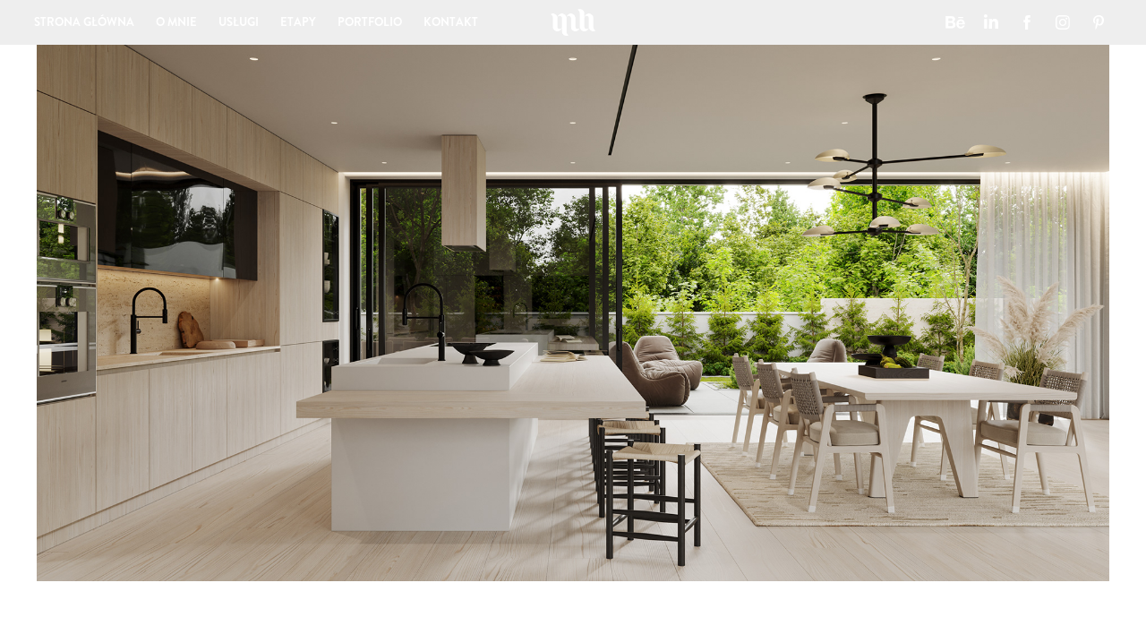

--- FILE ---
content_type: text/html; charset=utf-8
request_url: https://michalbalcerak.com/brightwood-residence
body_size: 9966
content:
<!DOCTYPE HTML>
<html lang="en-US">
<head>
  <meta charset="UTF-8" />
  <meta name="viewport" content="width=device-width, initial-scale=1" />
      <meta name="twitter:card"  content="summary_large_image" />
      <meta name="twitter:site"  content="@AdobePortfolio" />
      <meta  property="og:title" content="Michał Balcerak - Brightwood Residence" />
      <meta  property="og:image" content="https://cdn.myportfolio.com/f13f7ee2-576b-4bc3-9fa0-c1788a54354f/0a0118bc-992e-4be7-a648-a9b815461f68_rwc_0x0x1654x1654x1654.jpg?h=47dadd3c63ec6ce56b3814b0ec151bdd" />
        <link rel="icon" href="https://cdn.myportfolio.com/f13f7ee2-576b-4bc3-9fa0-c1788a54354f/20b458c1-07fb-4785-b5da-4bc3625f032d_carw_1x1x32.jpg?h=72f2f678e9eb0e1d44acec34f0d831d9" />
        <link rel="apple-touch-icon" href="https://cdn.myportfolio.com/f13f7ee2-576b-4bc3-9fa0-c1788a54354f/16422d55-f1c3-4370-97bc-7089461df17b_carw_1x1x180.jpg?h=46a24c429edab627c020f725db7124d8" />
      <link rel="stylesheet" href="/dist/css/main.css" type="text/css" />
      <link rel="stylesheet" href="https://cdn.myportfolio.com/f13f7ee2-576b-4bc3-9fa0-c1788a54354f/5a00ca2ad22f49922403b9961b9e282e1732561509.css?h=d2ce425abec8b53558327b02e15390b1" type="text/css" />
    <link rel="canonical" href="https://michalbalcerak.com/brightwood-residence" />
      <title>Michał Balcerak - Brightwood Residence</title>
    <script type="text/javascript" src="//use.typekit.net/ik/[base64].js?cb=8dae7d4d979f383d5ca1dd118e49b6878a07c580" async onload="
    try {
      window.Typekit.load();
    } catch (e) {
      console.warn('Typekit not loaded.');
    }
    "></script>
</head>
  <body class="transition-enabled">  <div class='page-background-video page-background-video-with-panel'>
  </div>
  <div class="js-responsive-nav">
    <div class="responsive-nav has-social">
      <div class="close-responsive-click-area js-close-responsive-nav">
        <div class="close-responsive-button"></div>
      </div>
          <nav class="nav-container" data-hover-hint="nav" data-hover-hint-placement="bottom-start">
      <div class="page-title">
        <a href="/strona-glowna" >STRONA GŁÓWNA</a>
      </div>
      <div class="page-title">
        <a href="/about" >O MNIE</a>
      </div>
      <div class="page-title">
        <a href="/kopia-uslugi" >USŁUGI</a>
      </div>
      <div class="page-title">
        <a href="/etapy" >ETAPY</a>
      </div>
                <div class="gallery-title"><a href="/work" >PORTFOLIO</a></div>
      <div class="page-title">
        <a href="/contact" >KONTAKT</a>
      </div>
          </nav>
        <div class="social pf-nav-social" data-context="theme.nav" data-hover-hint="navSocialIcons" data-hover-hint-placement="bottom-start">
          <ul>
                  <li>
                    <a href="https://www.behance.net/michalbalcerak" target="_blank">
                      <svg id="Layer_1" data-name="Layer 1" xmlns="http://www.w3.org/2000/svg" viewBox="0 0 30 24" class="icon"><path id="path-1" d="M18.83,14.38a2.78,2.78,0,0,0,.65,1.9,2.31,2.31,0,0,0,1.7.59,2.31,2.31,0,0,0,1.38-.41,1.79,1.79,0,0,0,.71-0.87h2.31a4.48,4.48,0,0,1-1.71,2.53,5,5,0,0,1-2.78.76,5.53,5.53,0,0,1-2-.37,4.34,4.34,0,0,1-1.55-1,4.77,4.77,0,0,1-1-1.63,6.29,6.29,0,0,1,0-4.13,4.83,4.83,0,0,1,1-1.64A4.64,4.64,0,0,1,19.09,9a4.86,4.86,0,0,1,2-.4A4.5,4.5,0,0,1,23.21,9a4.36,4.36,0,0,1,1.5,1.3,5.39,5.39,0,0,1,.84,1.86,7,7,0,0,1,.18,2.18h-6.9Zm3.67-3.24A1.94,1.94,0,0,0,21,10.6a2.26,2.26,0,0,0-1,.22,2,2,0,0,0-.66.54,1.94,1.94,0,0,0-.35.69,3.47,3.47,0,0,0-.12.65h4.29A2.75,2.75,0,0,0,22.5,11.14ZM18.29,6h5.36V7.35H18.29V6ZM13.89,17.7a4.4,4.4,0,0,1-1.51.7,6.44,6.44,0,0,1-1.73.22H4.24V5.12h6.24a7.7,7.7,0,0,1,1.73.17,3.67,3.67,0,0,1,1.33.56,2.6,2.6,0,0,1,.86,1,3.74,3.74,0,0,1,.3,1.58,3,3,0,0,1-.46,1.7,3.33,3.33,0,0,1-1.35,1.12,3.19,3.19,0,0,1,1.82,1.26,3.79,3.79,0,0,1,.59,2.17,3.79,3.79,0,0,1-.39,1.77A3.24,3.24,0,0,1,13.89,17.7ZM11.72,8.19a1.25,1.25,0,0,0-.45-0.47,1.88,1.88,0,0,0-.64-0.24,5.5,5.5,0,0,0-.76-0.05H7.16v3.16h3a2,2,0,0,0,1.28-.38A1.43,1.43,0,0,0,11.89,9,1.73,1.73,0,0,0,11.72,8.19ZM11.84,13a2.39,2.39,0,0,0-1.52-.45H7.16v3.73h3.11a3.61,3.61,0,0,0,.82-0.09A2,2,0,0,0,11.77,16a1.39,1.39,0,0,0,.47-0.54,1.85,1.85,0,0,0,.17-0.88A1.77,1.77,0,0,0,11.84,13Z"/></svg>
                    </a>
                  </li>
                  <li>
                    <a href="http://www.linkedin.com/in/michał-balcerak-5418b793" target="_blank">
                      <svg version="1.1" id="Layer_1" xmlns="http://www.w3.org/2000/svg" xmlns:xlink="http://www.w3.org/1999/xlink" viewBox="0 0 30 24" style="enable-background:new 0 0 30 24;" xml:space="preserve" class="icon">
                      <path id="path-1_24_" d="M19.6,19v-5.8c0-1.4-0.5-2.4-1.7-2.4c-1,0-1.5,0.7-1.8,1.3C16,12.3,16,12.6,16,13v6h-3.4
                        c0,0,0.1-9.8,0-10.8H16v1.5c0,0,0,0,0,0h0v0C16.4,9,17.2,7.9,19,7.9c2.3,0,4,1.5,4,4.9V19H19.6z M8.9,6.7L8.9,6.7
                        C7.7,6.7,7,5.9,7,4.9C7,3.8,7.8,3,8.9,3s1.9,0.8,1.9,1.9C10.9,5.9,10.1,6.7,8.9,6.7z M10.6,19H7.2V8.2h3.4V19z"/>
                      </svg>
                    </a>
                  </li>
                  <li>
                    <a href="https://www.facebook.com/michalbalcerakstudio/" target="_blank">
                      <svg xmlns="http://www.w3.org/2000/svg" xmlns:xlink="http://www.w3.org/1999/xlink" version="1.1" x="0px" y="0px" viewBox="0 0 30 24" xml:space="preserve" class="icon"><path d="M16.21 20h-3.26v-8h-1.63V9.24h1.63V7.59c0-2.25 0.92-3.59 3.53-3.59h2.17v2.76H17.3 c-1.02 0-1.08 0.39-1.08 1.11l0 1.38h2.46L18.38 12h-2.17V20z"/></svg>
                    </a>
                  </li>
                  <li>
                    <a href="https://www.instagram.com/michal_balcerak_studio/" target="_blank">
                      <svg version="1.1" id="Layer_1" xmlns="http://www.w3.org/2000/svg" xmlns:xlink="http://www.w3.org/1999/xlink" viewBox="0 0 30 24" style="enable-background:new 0 0 30 24;" xml:space="preserve" class="icon">
                      <g>
                        <path d="M15,5.4c2.1,0,2.4,0,3.2,0c0.8,0,1.2,0.2,1.5,0.3c0.4,0.1,0.6,0.3,0.9,0.6c0.3,0.3,0.5,0.5,0.6,0.9
                          c0.1,0.3,0.2,0.7,0.3,1.5c0,0.8,0,1.1,0,3.2s0,2.4,0,3.2c0,0.8-0.2,1.2-0.3,1.5c-0.1,0.4-0.3,0.6-0.6,0.9c-0.3,0.3-0.5,0.5-0.9,0.6
                          c-0.3,0.1-0.7,0.2-1.5,0.3c-0.8,0-1.1,0-3.2,0s-2.4,0-3.2,0c-0.8,0-1.2-0.2-1.5-0.3c-0.4-0.1-0.6-0.3-0.9-0.6
                          c-0.3-0.3-0.5-0.5-0.6-0.9c-0.1-0.3-0.2-0.7-0.3-1.5c0-0.8,0-1.1,0-3.2s0-2.4,0-3.2c0-0.8,0.2-1.2,0.3-1.5c0.1-0.4,0.3-0.6,0.6-0.9
                          c0.3-0.3,0.5-0.5,0.9-0.6c0.3-0.1,0.7-0.2,1.5-0.3C12.6,5.4,12.9,5.4,15,5.4 M15,4c-2.2,0-2.4,0-3.3,0c-0.9,0-1.4,0.2-1.9,0.4
                          c-0.5,0.2-1,0.5-1.4,0.9C7.9,5.8,7.6,6.2,7.4,6.8C7.2,7.3,7.1,7.9,7,8.7C7,9.6,7,9.8,7,12s0,2.4,0,3.3c0,0.9,0.2,1.4,0.4,1.9
                          c0.2,0.5,0.5,1,0.9,1.4c0.4,0.4,0.9,0.7,1.4,0.9c0.5,0.2,1.1,0.3,1.9,0.4c0.9,0,1.1,0,3.3,0s2.4,0,3.3,0c0.9,0,1.4-0.2,1.9-0.4
                          c0.5-0.2,1-0.5,1.4-0.9c0.4-0.4,0.7-0.9,0.9-1.4c0.2-0.5,0.3-1.1,0.4-1.9c0-0.9,0-1.1,0-3.3s0-2.4,0-3.3c0-0.9-0.2-1.4-0.4-1.9
                          c-0.2-0.5-0.5-1-0.9-1.4c-0.4-0.4-0.9-0.7-1.4-0.9c-0.5-0.2-1.1-0.3-1.9-0.4C17.4,4,17.2,4,15,4L15,4L15,4z"/>
                        <path d="M15,7.9c-2.3,0-4.1,1.8-4.1,4.1s1.8,4.1,4.1,4.1s4.1-1.8,4.1-4.1S17.3,7.9,15,7.9L15,7.9z M15,14.7c-1.5,0-2.7-1.2-2.7-2.7
                          c0-1.5,1.2-2.7,2.7-2.7s2.7,1.2,2.7,2.7C17.7,13.5,16.5,14.7,15,14.7L15,14.7z"/>
                        <path d="M20.2,7.7c0,0.5-0.4,1-1,1s-1-0.4-1-1s0.4-1,1-1S20.2,7.2,20.2,7.7L20.2,7.7z"/>
                      </g>
                      </svg>
                    </a>
                  </li>
                  <li>
                    <a href="https://pl.pinterest.com/Michal_Balcerak_Studio/" target="_blank">
                      <svg xmlns="http://www.w3.org/2000/svg" xmlns:xlink="http://www.w3.org/1999/xlink" version="1.1" id="Layer_1" viewBox="0 0 30 24" xml:space="preserve" class="icon"><path d="M15.36 4C11.13 4 9 7.1 9 9.74c0 1.6 0.6 3 1.8 3.51c0.2 0.1 0.4 0 0.45-0.23 c0.04-0.16 0.14-0.57 0.18-0.74c0.06-0.23 0.04-0.31-0.13-0.51c-0.36-0.44-0.59-1-0.59-1.8c0-2.32 1.68-4.4 4.38-4.4 c2.39 0 3.7 1.5 3.7 3.52c0 2.65-1.14 4.89-2.82 4.89c-0.93 0-1.63-0.8-1.4-1.77c0.27-1.16 0.79-2.42 0.79-3.26 c0-0.75-0.39-1.38-1.2-1.38c-0.95 0-1.72 1.02-1.72 2.38c0 0.9 0.3 1.4 0.3 1.45s-0.97 4.26-1.14 5 c-0.34 1.49-0.05 3.31-0.03 3.49c0.01 0.1 0.1 0.1 0.2 0.05c0.09-0.12 1.22-1.56 1.61-3.01c0.11-0.41 0.63-2.53 0.63-2.53 c0.31 0.6 1.2 1.1 2.2 1.15c2.86 0 4.8-2.69 4.8-6.3C21 6.5 18.8 4 15.4 4z"/></svg>
                    </a>
                  </li>
          </ul>
        </div>
    </div>
  </div>
    <header class="site-header js-site-header  js-fixed-nav" data-context="theme.nav" data-hover-hint="nav" data-hover-hint-placement="top-start">
        <nav class="nav-container" data-hover-hint="nav" data-hover-hint-placement="bottom-start">
      <div class="page-title">
        <a href="/strona-glowna" >STRONA GŁÓWNA</a>
      </div>
      <div class="page-title">
        <a href="/about" >O MNIE</a>
      </div>
      <div class="page-title">
        <a href="/kopia-uslugi" >USŁUGI</a>
      </div>
      <div class="page-title">
        <a href="/etapy" >ETAPY</a>
      </div>
                <div class="gallery-title"><a href="/work" >PORTFOLIO</a></div>
      <div class="page-title">
        <a href="/contact" >KONTAKT</a>
      </div>
        </nav>
        <div class="logo-wrap" data-context="theme.logo.header" data-hover-hint="logo" data-hover-hint-placement="bottom-start">
          <div class="logo e2e-site-logo-text logo-image  ">
    <a href="/strona-glowna" class="image-normal image-link">
      <img src="https://cdn.myportfolio.com/f13f7ee2-576b-4bc3-9fa0-c1788a54354f/fcf3c758-226d-4602-abd5-ba1b1812bd61_rwc_0x0x314x188x4096.png?h=48c81dc15ed4efd454ae9224dec12790" alt="Michał Balcerak">
    </a>
          </div>
        </div>
        <div class="social pf-nav-social" data-context="theme.nav" data-hover-hint="navSocialIcons" data-hover-hint-placement="bottom-start">
          <ul>
                  <li>
                    <a href="https://www.behance.net/michalbalcerak" target="_blank">
                      <svg id="Layer_1" data-name="Layer 1" xmlns="http://www.w3.org/2000/svg" viewBox="0 0 30 24" class="icon"><path id="path-1" d="M18.83,14.38a2.78,2.78,0,0,0,.65,1.9,2.31,2.31,0,0,0,1.7.59,2.31,2.31,0,0,0,1.38-.41,1.79,1.79,0,0,0,.71-0.87h2.31a4.48,4.48,0,0,1-1.71,2.53,5,5,0,0,1-2.78.76,5.53,5.53,0,0,1-2-.37,4.34,4.34,0,0,1-1.55-1,4.77,4.77,0,0,1-1-1.63,6.29,6.29,0,0,1,0-4.13,4.83,4.83,0,0,1,1-1.64A4.64,4.64,0,0,1,19.09,9a4.86,4.86,0,0,1,2-.4A4.5,4.5,0,0,1,23.21,9a4.36,4.36,0,0,1,1.5,1.3,5.39,5.39,0,0,1,.84,1.86,7,7,0,0,1,.18,2.18h-6.9Zm3.67-3.24A1.94,1.94,0,0,0,21,10.6a2.26,2.26,0,0,0-1,.22,2,2,0,0,0-.66.54,1.94,1.94,0,0,0-.35.69,3.47,3.47,0,0,0-.12.65h4.29A2.75,2.75,0,0,0,22.5,11.14ZM18.29,6h5.36V7.35H18.29V6ZM13.89,17.7a4.4,4.4,0,0,1-1.51.7,6.44,6.44,0,0,1-1.73.22H4.24V5.12h6.24a7.7,7.7,0,0,1,1.73.17,3.67,3.67,0,0,1,1.33.56,2.6,2.6,0,0,1,.86,1,3.74,3.74,0,0,1,.3,1.58,3,3,0,0,1-.46,1.7,3.33,3.33,0,0,1-1.35,1.12,3.19,3.19,0,0,1,1.82,1.26,3.79,3.79,0,0,1,.59,2.17,3.79,3.79,0,0,1-.39,1.77A3.24,3.24,0,0,1,13.89,17.7ZM11.72,8.19a1.25,1.25,0,0,0-.45-0.47,1.88,1.88,0,0,0-.64-0.24,5.5,5.5,0,0,0-.76-0.05H7.16v3.16h3a2,2,0,0,0,1.28-.38A1.43,1.43,0,0,0,11.89,9,1.73,1.73,0,0,0,11.72,8.19ZM11.84,13a2.39,2.39,0,0,0-1.52-.45H7.16v3.73h3.11a3.61,3.61,0,0,0,.82-0.09A2,2,0,0,0,11.77,16a1.39,1.39,0,0,0,.47-0.54,1.85,1.85,0,0,0,.17-0.88A1.77,1.77,0,0,0,11.84,13Z"/></svg>
                    </a>
                  </li>
                  <li>
                    <a href="http://www.linkedin.com/in/michał-balcerak-5418b793" target="_blank">
                      <svg version="1.1" id="Layer_1" xmlns="http://www.w3.org/2000/svg" xmlns:xlink="http://www.w3.org/1999/xlink" viewBox="0 0 30 24" style="enable-background:new 0 0 30 24;" xml:space="preserve" class="icon">
                      <path id="path-1_24_" d="M19.6,19v-5.8c0-1.4-0.5-2.4-1.7-2.4c-1,0-1.5,0.7-1.8,1.3C16,12.3,16,12.6,16,13v6h-3.4
                        c0,0,0.1-9.8,0-10.8H16v1.5c0,0,0,0,0,0h0v0C16.4,9,17.2,7.9,19,7.9c2.3,0,4,1.5,4,4.9V19H19.6z M8.9,6.7L8.9,6.7
                        C7.7,6.7,7,5.9,7,4.9C7,3.8,7.8,3,8.9,3s1.9,0.8,1.9,1.9C10.9,5.9,10.1,6.7,8.9,6.7z M10.6,19H7.2V8.2h3.4V19z"/>
                      </svg>
                    </a>
                  </li>
                  <li>
                    <a href="https://www.facebook.com/michalbalcerakstudio/" target="_blank">
                      <svg xmlns="http://www.w3.org/2000/svg" xmlns:xlink="http://www.w3.org/1999/xlink" version="1.1" x="0px" y="0px" viewBox="0 0 30 24" xml:space="preserve" class="icon"><path d="M16.21 20h-3.26v-8h-1.63V9.24h1.63V7.59c0-2.25 0.92-3.59 3.53-3.59h2.17v2.76H17.3 c-1.02 0-1.08 0.39-1.08 1.11l0 1.38h2.46L18.38 12h-2.17V20z"/></svg>
                    </a>
                  </li>
                  <li>
                    <a href="https://www.instagram.com/michal_balcerak_studio/" target="_blank">
                      <svg version="1.1" id="Layer_1" xmlns="http://www.w3.org/2000/svg" xmlns:xlink="http://www.w3.org/1999/xlink" viewBox="0 0 30 24" style="enable-background:new 0 0 30 24;" xml:space="preserve" class="icon">
                      <g>
                        <path d="M15,5.4c2.1,0,2.4,0,3.2,0c0.8,0,1.2,0.2,1.5,0.3c0.4,0.1,0.6,0.3,0.9,0.6c0.3,0.3,0.5,0.5,0.6,0.9
                          c0.1,0.3,0.2,0.7,0.3,1.5c0,0.8,0,1.1,0,3.2s0,2.4,0,3.2c0,0.8-0.2,1.2-0.3,1.5c-0.1,0.4-0.3,0.6-0.6,0.9c-0.3,0.3-0.5,0.5-0.9,0.6
                          c-0.3,0.1-0.7,0.2-1.5,0.3c-0.8,0-1.1,0-3.2,0s-2.4,0-3.2,0c-0.8,0-1.2-0.2-1.5-0.3c-0.4-0.1-0.6-0.3-0.9-0.6
                          c-0.3-0.3-0.5-0.5-0.6-0.9c-0.1-0.3-0.2-0.7-0.3-1.5c0-0.8,0-1.1,0-3.2s0-2.4,0-3.2c0-0.8,0.2-1.2,0.3-1.5c0.1-0.4,0.3-0.6,0.6-0.9
                          c0.3-0.3,0.5-0.5,0.9-0.6c0.3-0.1,0.7-0.2,1.5-0.3C12.6,5.4,12.9,5.4,15,5.4 M15,4c-2.2,0-2.4,0-3.3,0c-0.9,0-1.4,0.2-1.9,0.4
                          c-0.5,0.2-1,0.5-1.4,0.9C7.9,5.8,7.6,6.2,7.4,6.8C7.2,7.3,7.1,7.9,7,8.7C7,9.6,7,9.8,7,12s0,2.4,0,3.3c0,0.9,0.2,1.4,0.4,1.9
                          c0.2,0.5,0.5,1,0.9,1.4c0.4,0.4,0.9,0.7,1.4,0.9c0.5,0.2,1.1,0.3,1.9,0.4c0.9,0,1.1,0,3.3,0s2.4,0,3.3,0c0.9,0,1.4-0.2,1.9-0.4
                          c0.5-0.2,1-0.5,1.4-0.9c0.4-0.4,0.7-0.9,0.9-1.4c0.2-0.5,0.3-1.1,0.4-1.9c0-0.9,0-1.1,0-3.3s0-2.4,0-3.3c0-0.9-0.2-1.4-0.4-1.9
                          c-0.2-0.5-0.5-1-0.9-1.4c-0.4-0.4-0.9-0.7-1.4-0.9c-0.5-0.2-1.1-0.3-1.9-0.4C17.4,4,17.2,4,15,4L15,4L15,4z"/>
                        <path d="M15,7.9c-2.3,0-4.1,1.8-4.1,4.1s1.8,4.1,4.1,4.1s4.1-1.8,4.1-4.1S17.3,7.9,15,7.9L15,7.9z M15,14.7c-1.5,0-2.7-1.2-2.7-2.7
                          c0-1.5,1.2-2.7,2.7-2.7s2.7,1.2,2.7,2.7C17.7,13.5,16.5,14.7,15,14.7L15,14.7z"/>
                        <path d="M20.2,7.7c0,0.5-0.4,1-1,1s-1-0.4-1-1s0.4-1,1-1S20.2,7.2,20.2,7.7L20.2,7.7z"/>
                      </g>
                      </svg>
                    </a>
                  </li>
                  <li>
                    <a href="https://pl.pinterest.com/Michal_Balcerak_Studio/" target="_blank">
                      <svg xmlns="http://www.w3.org/2000/svg" xmlns:xlink="http://www.w3.org/1999/xlink" version="1.1" id="Layer_1" viewBox="0 0 30 24" xml:space="preserve" class="icon"><path d="M15.36 4C11.13 4 9 7.1 9 9.74c0 1.6 0.6 3 1.8 3.51c0.2 0.1 0.4 0 0.45-0.23 c0.04-0.16 0.14-0.57 0.18-0.74c0.06-0.23 0.04-0.31-0.13-0.51c-0.36-0.44-0.59-1-0.59-1.8c0-2.32 1.68-4.4 4.38-4.4 c2.39 0 3.7 1.5 3.7 3.52c0 2.65-1.14 4.89-2.82 4.89c-0.93 0-1.63-0.8-1.4-1.77c0.27-1.16 0.79-2.42 0.79-3.26 c0-0.75-0.39-1.38-1.2-1.38c-0.95 0-1.72 1.02-1.72 2.38c0 0.9 0.3 1.4 0.3 1.45s-0.97 4.26-1.14 5 c-0.34 1.49-0.05 3.31-0.03 3.49c0.01 0.1 0.1 0.1 0.2 0.05c0.09-0.12 1.22-1.56 1.61-3.01c0.11-0.41 0.63-2.53 0.63-2.53 c0.31 0.6 1.2 1.1 2.2 1.15c2.86 0 4.8-2.69 4.8-6.3C21 6.5 18.8 4 15.4 4z"/></svg>
                    </a>
                  </li>
          </ul>
        </div>
        <div class="hamburger-click-area js-hamburger">
          <div class="hamburger">
            <i></i>
            <i></i>
            <i></i>
          </div>
        </div>
    </header>
    <div class="header-placeholder"></div>
  <div class="site-wrap cfix js-site-wrap">
    <div class="site-container">
      <div class="site-content e2e-site-content">
        <main>
  <div class="page-container" data-context="page.page.container" data-hover-hint="pageContainer">
    <section class="page standard-modules">
      <div class="page-content js-page-content" data-context="pages" data-identity="id:p62260c594c1971e53b1ecb7583c153c6f2dab4a63ac81a3e1227b">
        <div id="project-canvas" class="js-project-modules modules content">
          <div id="project-modules">
              
              
              
              
              
              
              
              <div class="project-module module media_collection project-module-media_collection" data-id="m62260c59612cce454e91f342a854e436c5b6b04bdbf45fa079817"  style="padding-top: px;
padding-bottom: 0px;
">
  <div class="grid--main js-grid-main" data-grid-max-images="
      3
  ">
    <div class="grid__item-container js-grid-item-container" data-flex-grow="520" style="width:520px; flex-grow:520;" data-width="3840" data-height="1920">
      <script type="text/html" class="js-lightbox-slide-content">
        <div class="grid__image-wrapper">
          <img src="https://cdn.myportfolio.com/f13f7ee2-576b-4bc3-9fa0-c1788a54354f/60fa35b9-a571-4f3c-909b-ae6157616c66_rw_3840.jpg?h=9ec5f903982751aade931f8a06df0940" srcset="https://cdn.myportfolio.com/f13f7ee2-576b-4bc3-9fa0-c1788a54354f/60fa35b9-a571-4f3c-909b-ae6157616c66_rw_600.jpg?h=7a67f7d35aacd7e97d6c9bc6114a250a 600w,https://cdn.myportfolio.com/f13f7ee2-576b-4bc3-9fa0-c1788a54354f/60fa35b9-a571-4f3c-909b-ae6157616c66_rw_1200.jpg?h=30c8966c30acc3f3de37556ca7872234 1200w,https://cdn.myportfolio.com/f13f7ee2-576b-4bc3-9fa0-c1788a54354f/60fa35b9-a571-4f3c-909b-ae6157616c66_rw_1920.jpg?h=f16917b2dc0dc9dfd154b6903c1fefa4 1920w,https://cdn.myportfolio.com/f13f7ee2-576b-4bc3-9fa0-c1788a54354f/60fa35b9-a571-4f3c-909b-ae6157616c66_rw_3840.jpg?h=9ec5f903982751aade931f8a06df0940 3840w,"  sizes="(max-width: 3840px) 100vw, 3840px">
        <div>
      </script>
      <img
        class="grid__item-image js-grid__item-image grid__item-image-lazy js-lazy"
        src="[data-uri]"
        
        data-src="https://cdn.myportfolio.com/f13f7ee2-576b-4bc3-9fa0-c1788a54354f/60fa35b9-a571-4f3c-909b-ae6157616c66_rw_3840.jpg?h=9ec5f903982751aade931f8a06df0940"
        data-srcset="https://cdn.myportfolio.com/f13f7ee2-576b-4bc3-9fa0-c1788a54354f/60fa35b9-a571-4f3c-909b-ae6157616c66_rw_600.jpg?h=7a67f7d35aacd7e97d6c9bc6114a250a 600w,https://cdn.myportfolio.com/f13f7ee2-576b-4bc3-9fa0-c1788a54354f/60fa35b9-a571-4f3c-909b-ae6157616c66_rw_1200.jpg?h=30c8966c30acc3f3de37556ca7872234 1200w,https://cdn.myportfolio.com/f13f7ee2-576b-4bc3-9fa0-c1788a54354f/60fa35b9-a571-4f3c-909b-ae6157616c66_rw_1920.jpg?h=f16917b2dc0dc9dfd154b6903c1fefa4 1920w,https://cdn.myportfolio.com/f13f7ee2-576b-4bc3-9fa0-c1788a54354f/60fa35b9-a571-4f3c-909b-ae6157616c66_rw_3840.jpg?h=9ec5f903982751aade931f8a06df0940 3840w,"
      >
      <span class="grid__item-filler" style="padding-bottom:50%;"></span>
    </div>
    <div class="js-grid-spacer"></div>
  </div>
</div>

              
              
              
              
              
              
              
              <div class="project-module module text project-module-text align- js-project-module e2e-site-project-module-text">
  <div class="rich-text js-text-editable module-text"><div style="line-height:9px;" class="texteditor-inline-lineheight"><div style="line-height:9px;" class="texteditor-inline-lineheight"><div style="line-height:9px;" class="texteditor-inline-lineheight"><div style="line-height:10px; text-align:center;" class="sub-title"><span style="font-family:ftnk; font-weight:700;"><span style="color:#000000;" class="texteditor-inline-color"><span style="font-size:17px;" class="texteditor-inline-fontsize"><br></span></span></span></div><div style="line-height:10px; text-align:center;" class="sub-title"><span style="font-family:ftnk; font-weight:700;"><span style="color:#000000;" class="texteditor-inline-color"><span style="font-size:17px;" class="texteditor-inline-fontsize">PROJEKT____________________________________________________________"BRIGHTWOOD RESIDENCE"</span></span></span></div><div style="line-height:10px; text-align:center;" class="sub-title"><span style="font-family:ftnk; font-weight:700;"><span style="color:#000000;" class="texteditor-inline-color"><span style="font-size:17px;" class="texteditor-inline-fontsize">ZAKRES______________________________________________________________ARANŻACJA WNĘTRZ |CGI</span></span></span></div><div style="line-height:10px; text-align:center;" class="sub-title"><span style="font-family:ftnk; font-weight:700;"><span style="color:#000000; font-size:17px;">DESIGN______________________________________________________________MICHAŁ BALCERAK STUDIO</span></span></div><div style="line-height:10px; text-align:center;" class="sub-title"><span style="font-family:ftnk; font-weight:700;"><span style="color:#000000; font-size:17px;">KLIENT__________________________________________________________________________DREKO MEBLE</span></span></div><div style="line-height:10px; text-align:center;" class="sub-title"><span style="font-family:ftnk; font-weight:700;"><span style="color:#000000; font-size:17px;">LOKALIZACJA____________________________________________________________________________ŁÓDŹ</span></span></div></div></div></div></div>
</div>

              
              
              
              
              
              
              
              
              
              
              
              <div class="project-module module media_collection project-module-media_collection" data-id="m62260c59676a33d0a9d54902a51e389e63d81940950576ea58a01"  style="padding-top: px;
padding-bottom: 0px;
">
  <div class="grid--main js-grid-main" data-grid-max-images="
      3
  ">
    <div class="grid__item-container js-grid-item-container" data-flex-grow="520" style="width:520px; flex-grow:520;" data-width="3840" data-height="1920">
      <script type="text/html" class="js-lightbox-slide-content">
        <div class="grid__image-wrapper">
          <img src="https://cdn.myportfolio.com/f13f7ee2-576b-4bc3-9fa0-c1788a54354f/c71e30ca-0f18-4458-8df2-a07faa3121a1_rw_3840.jpg?h=9e1ef2457c9c0f183503649f609fd60c" srcset="https://cdn.myportfolio.com/f13f7ee2-576b-4bc3-9fa0-c1788a54354f/c71e30ca-0f18-4458-8df2-a07faa3121a1_rw_600.jpg?h=d4d64ca00dffc78a7037ffb7bfeaa1c4 600w,https://cdn.myportfolio.com/f13f7ee2-576b-4bc3-9fa0-c1788a54354f/c71e30ca-0f18-4458-8df2-a07faa3121a1_rw_1200.jpg?h=29dbb6174fef8527177b9b1b5cd27b28 1200w,https://cdn.myportfolio.com/f13f7ee2-576b-4bc3-9fa0-c1788a54354f/c71e30ca-0f18-4458-8df2-a07faa3121a1_rw_1920.jpg?h=a888ac65b6766b06563dcbefabd46fba 1920w,https://cdn.myportfolio.com/f13f7ee2-576b-4bc3-9fa0-c1788a54354f/c71e30ca-0f18-4458-8df2-a07faa3121a1_rw_3840.jpg?h=9e1ef2457c9c0f183503649f609fd60c 3840w,"  sizes="(max-width: 3840px) 100vw, 3840px">
        <div>
      </script>
      <img
        class="grid__item-image js-grid__item-image grid__item-image-lazy js-lazy"
        src="[data-uri]"
        
        data-src="https://cdn.myportfolio.com/f13f7ee2-576b-4bc3-9fa0-c1788a54354f/c71e30ca-0f18-4458-8df2-a07faa3121a1_rw_3840.jpg?h=9e1ef2457c9c0f183503649f609fd60c"
        data-srcset="https://cdn.myportfolio.com/f13f7ee2-576b-4bc3-9fa0-c1788a54354f/c71e30ca-0f18-4458-8df2-a07faa3121a1_rw_600.jpg?h=d4d64ca00dffc78a7037ffb7bfeaa1c4 600w,https://cdn.myportfolio.com/f13f7ee2-576b-4bc3-9fa0-c1788a54354f/c71e30ca-0f18-4458-8df2-a07faa3121a1_rw_1200.jpg?h=29dbb6174fef8527177b9b1b5cd27b28 1200w,https://cdn.myportfolio.com/f13f7ee2-576b-4bc3-9fa0-c1788a54354f/c71e30ca-0f18-4458-8df2-a07faa3121a1_rw_1920.jpg?h=a888ac65b6766b06563dcbefabd46fba 1920w,https://cdn.myportfolio.com/f13f7ee2-576b-4bc3-9fa0-c1788a54354f/c71e30ca-0f18-4458-8df2-a07faa3121a1_rw_3840.jpg?h=9e1ef2457c9c0f183503649f609fd60c 3840w,"
      >
      <span class="grid__item-filler" style="padding-bottom:50%;"></span>
    </div>
    <div class="js-grid-spacer"></div>
  </div>
</div>

              
              
              
              
              
              
              
              
              
              <div class="project-module module media_collection project-module-media_collection" data-id="m62260c596f8853443ea6c265b1571e222b6719ef00577709c755a"  style="padding-top: px;
padding-bottom: 0px;
">
  <div class="grid--main js-grid-main" data-grid-max-images="
      3
  ">
    <div class="grid__item-container js-grid-item-container" data-flex-grow="467.9086115993" style="width:467.9086115993px; flex-grow:467.9086115993;" data-width="3840" data-height="2133">
      <script type="text/html" class="js-lightbox-slide-content">
        <div class="grid__image-wrapper">
          <img src="https://cdn.myportfolio.com/f13f7ee2-576b-4bc3-9fa0-c1788a54354f/82358d7a-45b6-4d41-883b-e4841fe8605d_rw_3840.jpg?h=26fb05e57c1e1c1e7e600cae19936f5f" srcset="https://cdn.myportfolio.com/f13f7ee2-576b-4bc3-9fa0-c1788a54354f/82358d7a-45b6-4d41-883b-e4841fe8605d_rw_600.jpg?h=335fbc6341df66760955f08140e82a61 600w,https://cdn.myportfolio.com/f13f7ee2-576b-4bc3-9fa0-c1788a54354f/82358d7a-45b6-4d41-883b-e4841fe8605d_rw_1200.jpg?h=8df6f34709e64c2113bdeb9dbd7b9b44 1200w,https://cdn.myportfolio.com/f13f7ee2-576b-4bc3-9fa0-c1788a54354f/82358d7a-45b6-4d41-883b-e4841fe8605d_rw_1920.jpg?h=bae5e852a6ad7f1802d40fa7f1155a92 1920w,https://cdn.myportfolio.com/f13f7ee2-576b-4bc3-9fa0-c1788a54354f/82358d7a-45b6-4d41-883b-e4841fe8605d_rw_3840.jpg?h=26fb05e57c1e1c1e7e600cae19936f5f 3840w,"  sizes="(max-width: 3840px) 100vw, 3840px">
        <div>
      </script>
      <img
        class="grid__item-image js-grid__item-image grid__item-image-lazy js-lazy"
        src="[data-uri]"
        
        data-src="https://cdn.myportfolio.com/f13f7ee2-576b-4bc3-9fa0-c1788a54354f/82358d7a-45b6-4d41-883b-e4841fe8605d_rw_3840.jpg?h=26fb05e57c1e1c1e7e600cae19936f5f"
        data-srcset="https://cdn.myportfolio.com/f13f7ee2-576b-4bc3-9fa0-c1788a54354f/82358d7a-45b6-4d41-883b-e4841fe8605d_rw_600.jpg?h=335fbc6341df66760955f08140e82a61 600w,https://cdn.myportfolio.com/f13f7ee2-576b-4bc3-9fa0-c1788a54354f/82358d7a-45b6-4d41-883b-e4841fe8605d_rw_1200.jpg?h=8df6f34709e64c2113bdeb9dbd7b9b44 1200w,https://cdn.myportfolio.com/f13f7ee2-576b-4bc3-9fa0-c1788a54354f/82358d7a-45b6-4d41-883b-e4841fe8605d_rw_1920.jpg?h=bae5e852a6ad7f1802d40fa7f1155a92 1920w,https://cdn.myportfolio.com/f13f7ee2-576b-4bc3-9fa0-c1788a54354f/82358d7a-45b6-4d41-883b-e4841fe8605d_rw_3840.jpg?h=26fb05e57c1e1c1e7e600cae19936f5f 3840w,"
      >
      <span class="grid__item-filler" style="padding-bottom:55.56640625%;"></span>
    </div>
    <div class="js-grid-spacer"></div>
  </div>
</div>

              
              
          </div>
        </div>
      </div>
    </section>
          <section class="other-projects" data-context="page.page.other_pages" data-hover-hint="otherPages">
            <div class="title-wrapper">
              <div class="title-container">
                  <h3 class="other-projects-title preserve-whitespace">Mogą Ci się spodobać również poniższe projekty.</h3>
              </div>
            </div>
            <div class="project-covers">
                  <a class="project-cover js-project-cover-touch hold-space has-rollover" href="/bathman" data-context="pages" data-identity="id:p5f65d8232744bb242e84c6ab9bbfdf6199fb7323b68f57f4b8ca7">
                    <div class="cover-content-container">
                      <div class="cover-image-wrap">
                        <div class="cover-image">
                            <div class="cover cover-rollover">

            <img
              class="cover__img js-lazy"
              src="https://cdn.myportfolio.com/f13f7ee2-576b-4bc3-9fa0-c1788a54354f/f8ad50ff-0ffc-407a-b470-fba06531d64a_rwc_0x0x1190x1547x32.jpg?h=af636697e0c9a1a949e6c95fea1d7582"
              data-src="https://cdn.myportfolio.com/f13f7ee2-576b-4bc3-9fa0-c1788a54354f/f8ad50ff-0ffc-407a-b470-fba06531d64a_rwc_0x0x1190x1547x1190.jpg?h=be4009fbbe13a4e494552cf6980ee4ba"
              data-srcset="https://cdn.myportfolio.com/f13f7ee2-576b-4bc3-9fa0-c1788a54354f/f8ad50ff-0ffc-407a-b470-fba06531d64a_rwc_0x0x1190x1547x640.jpg?h=bdd93ba2e7097566fd08e2ad3344d324 640w, https://cdn.myportfolio.com/f13f7ee2-576b-4bc3-9fa0-c1788a54354f/f8ad50ff-0ffc-407a-b470-fba06531d64a_rwc_0x0x1190x1547x1190.jpg?h=be4009fbbe13a4e494552cf6980ee4ba 1280w, https://cdn.myportfolio.com/f13f7ee2-576b-4bc3-9fa0-c1788a54354f/f8ad50ff-0ffc-407a-b470-fba06531d64a_rwc_0x0x1190x1547x1190.jpg?h=be4009fbbe13a4e494552cf6980ee4ba 1366w, https://cdn.myportfolio.com/f13f7ee2-576b-4bc3-9fa0-c1788a54354f/f8ad50ff-0ffc-407a-b470-fba06531d64a_rwc_0x0x1190x1547x1190.jpg?h=be4009fbbe13a4e494552cf6980ee4ba 1920w, https://cdn.myportfolio.com/f13f7ee2-576b-4bc3-9fa0-c1788a54354f/f8ad50ff-0ffc-407a-b470-fba06531d64a_rwc_0x0x1190x1547x1190.jpg?h=be4009fbbe13a4e494552cf6980ee4ba 2560w, https://cdn.myportfolio.com/f13f7ee2-576b-4bc3-9fa0-c1788a54354f/f8ad50ff-0ffc-407a-b470-fba06531d64a_rwc_0x0x1190x1547x1190.jpg?h=be4009fbbe13a4e494552cf6980ee4ba 5120w"
              data-sizes="(max-width: 540px) 100vw, (max-width: 768px) 50vw, calc(1200px / 4)"
            >
                                      </div>
                            <div class="cover cover-normal has-rollover">

            <img
              class="cover__img js-lazy"
              src="https://cdn.myportfolio.com/f13f7ee2-576b-4bc3-9fa0-c1788a54354f/1b7cba95-ae49-447b-9418-2b1c1de7295f_rwc_0x0x1190x1547x32.jpg?h=652ebe247917bf58987c9b0da948bf2a"
              data-src="https://cdn.myportfolio.com/f13f7ee2-576b-4bc3-9fa0-c1788a54354f/1b7cba95-ae49-447b-9418-2b1c1de7295f_rwc_0x0x1190x1547x1190.jpg?h=143c3981413ae937bf152c3349071241"
              data-srcset="https://cdn.myportfolio.com/f13f7ee2-576b-4bc3-9fa0-c1788a54354f/1b7cba95-ae49-447b-9418-2b1c1de7295f_rwc_0x0x1190x1547x640.jpg?h=9b941a940c9d16ebe8ead82099dc826b 640w, https://cdn.myportfolio.com/f13f7ee2-576b-4bc3-9fa0-c1788a54354f/1b7cba95-ae49-447b-9418-2b1c1de7295f_rwc_0x0x1190x1547x1190.jpg?h=143c3981413ae937bf152c3349071241 1280w, https://cdn.myportfolio.com/f13f7ee2-576b-4bc3-9fa0-c1788a54354f/1b7cba95-ae49-447b-9418-2b1c1de7295f_rwc_0x0x1190x1547x1190.jpg?h=143c3981413ae937bf152c3349071241 1366w, https://cdn.myportfolio.com/f13f7ee2-576b-4bc3-9fa0-c1788a54354f/1b7cba95-ae49-447b-9418-2b1c1de7295f_rwc_0x0x1190x1547x1190.jpg?h=143c3981413ae937bf152c3349071241 1920w, https://cdn.myportfolio.com/f13f7ee2-576b-4bc3-9fa0-c1788a54354f/1b7cba95-ae49-447b-9418-2b1c1de7295f_rwc_0x0x1190x1547x1190.jpg?h=143c3981413ae937bf152c3349071241 2560w, https://cdn.myportfolio.com/f13f7ee2-576b-4bc3-9fa0-c1788a54354f/1b7cba95-ae49-447b-9418-2b1c1de7295f_rwc_0x0x1190x1547x1190.jpg?h=143c3981413ae937bf152c3349071241 5120w"
              data-sizes="(max-width: 540px) 100vw, (max-width: 768px) 50vw, calc(1200px / 4)"
            >
                                      </div>
                        </div>
                      </div>
                      <div class="details-wrap">
                        <div class="details">
                          <div class="details-inner">
                          </div>
                        </div>
                      </div>
                    </div>
                  </a>
                  <a class="project-cover js-project-cover-touch hold-space has-rollover" href="/claire" data-context="pages" data-identity="id:p622609e5ca55e5aa24b315ee6679e2d010055f438cbba131cc4c3">
                    <div class="cover-content-container">
                      <div class="cover-image-wrap">
                        <div class="cover-image">
                            <div class="cover cover-rollover">

            <img
              class="cover__img js-lazy"
              src="https://cdn.myportfolio.com/f13f7ee2-576b-4bc3-9fa0-c1788a54354f/1d935546-81f5-4327-9a09-52f5e84dd0b8_rwc_0x0x1190x1547x32.jpg?h=4b880d3e38fb9ba811b462ac5fe144bb"
              data-src="https://cdn.myportfolio.com/f13f7ee2-576b-4bc3-9fa0-c1788a54354f/1d935546-81f5-4327-9a09-52f5e84dd0b8_rwc_0x0x1190x1547x1190.jpg?h=306e0153015dd75feae92cb9815b22b5"
              data-srcset="https://cdn.myportfolio.com/f13f7ee2-576b-4bc3-9fa0-c1788a54354f/1d935546-81f5-4327-9a09-52f5e84dd0b8_rwc_0x0x1190x1547x640.jpg?h=874768e4564831e4c03bf625d0a42433 640w, https://cdn.myportfolio.com/f13f7ee2-576b-4bc3-9fa0-c1788a54354f/1d935546-81f5-4327-9a09-52f5e84dd0b8_rwc_0x0x1190x1547x1190.jpg?h=306e0153015dd75feae92cb9815b22b5 1280w, https://cdn.myportfolio.com/f13f7ee2-576b-4bc3-9fa0-c1788a54354f/1d935546-81f5-4327-9a09-52f5e84dd0b8_rwc_0x0x1190x1547x1190.jpg?h=306e0153015dd75feae92cb9815b22b5 1366w, https://cdn.myportfolio.com/f13f7ee2-576b-4bc3-9fa0-c1788a54354f/1d935546-81f5-4327-9a09-52f5e84dd0b8_rwc_0x0x1190x1547x1190.jpg?h=306e0153015dd75feae92cb9815b22b5 1920w, https://cdn.myportfolio.com/f13f7ee2-576b-4bc3-9fa0-c1788a54354f/1d935546-81f5-4327-9a09-52f5e84dd0b8_rwc_0x0x1190x1547x1190.jpg?h=306e0153015dd75feae92cb9815b22b5 2560w, https://cdn.myportfolio.com/f13f7ee2-576b-4bc3-9fa0-c1788a54354f/1d935546-81f5-4327-9a09-52f5e84dd0b8_rwc_0x0x1190x1547x1190.jpg?h=306e0153015dd75feae92cb9815b22b5 5120w"
              data-sizes="(max-width: 540px) 100vw, (max-width: 768px) 50vw, calc(1200px / 4)"
            >
                                      </div>
                            <div class="cover cover-normal has-rollover">

            <img
              class="cover__img js-lazy"
              src="https://cdn.myportfolio.com/f13f7ee2-576b-4bc3-9fa0-c1788a54354f/d2267c4d-d88e-452d-abde-721af995de10_rwc_0x0x1190x1547x32.jpg?h=8998553c180d1df3ba09033008eb2e03"
              data-src="https://cdn.myportfolio.com/f13f7ee2-576b-4bc3-9fa0-c1788a54354f/d2267c4d-d88e-452d-abde-721af995de10_rwc_0x0x1190x1547x1190.jpg?h=55996c62c905847924e6eb49043af83b"
              data-srcset="https://cdn.myportfolio.com/f13f7ee2-576b-4bc3-9fa0-c1788a54354f/d2267c4d-d88e-452d-abde-721af995de10_rwc_0x0x1190x1547x640.jpg?h=c92459cd9f99f0609110367dd6d891cc 640w, https://cdn.myportfolio.com/f13f7ee2-576b-4bc3-9fa0-c1788a54354f/d2267c4d-d88e-452d-abde-721af995de10_rwc_0x0x1190x1547x1190.jpg?h=55996c62c905847924e6eb49043af83b 1280w, https://cdn.myportfolio.com/f13f7ee2-576b-4bc3-9fa0-c1788a54354f/d2267c4d-d88e-452d-abde-721af995de10_rwc_0x0x1190x1547x1190.jpg?h=55996c62c905847924e6eb49043af83b 1366w, https://cdn.myportfolio.com/f13f7ee2-576b-4bc3-9fa0-c1788a54354f/d2267c4d-d88e-452d-abde-721af995de10_rwc_0x0x1190x1547x1190.jpg?h=55996c62c905847924e6eb49043af83b 1920w, https://cdn.myportfolio.com/f13f7ee2-576b-4bc3-9fa0-c1788a54354f/d2267c4d-d88e-452d-abde-721af995de10_rwc_0x0x1190x1547x1190.jpg?h=55996c62c905847924e6eb49043af83b 2560w, https://cdn.myportfolio.com/f13f7ee2-576b-4bc3-9fa0-c1788a54354f/d2267c4d-d88e-452d-abde-721af995de10_rwc_0x0x1190x1547x1190.jpg?h=55996c62c905847924e6eb49043af83b 5120w"
              data-sizes="(max-width: 540px) 100vw, (max-width: 768px) 50vw, calc(1200px / 4)"
            >
                                      </div>
                        </div>
                      </div>
                      <div class="details-wrap">
                        <div class="details">
                          <div class="details-inner">
                          </div>
                        </div>
                      </div>
                    </div>
                  </a>
                  <a class="project-cover js-project-cover-touch hold-space has-rollover" href="/eko" data-context="pages" data-identity="id:p62260b423adaecae659e01f008da3e1010f2dcd53be904f174f42">
                    <div class="cover-content-container">
                      <div class="cover-image-wrap">
                        <div class="cover-image">
                            <div class="cover cover-rollover">

            <img
              class="cover__img js-lazy"
              src="https://cdn.myportfolio.com/f13f7ee2-576b-4bc3-9fa0-c1788a54354f/570c669a-501a-4227-ba83-298b0bb978e3_rwc_0x0x1190x1547x32.jpg?h=f1c718e2abf4089aaea7700646b64402"
              data-src="https://cdn.myportfolio.com/f13f7ee2-576b-4bc3-9fa0-c1788a54354f/570c669a-501a-4227-ba83-298b0bb978e3_rwc_0x0x1190x1547x1190.jpg?h=e998cf639ea372fb5e03af62dd29539f"
              data-srcset="https://cdn.myportfolio.com/f13f7ee2-576b-4bc3-9fa0-c1788a54354f/570c669a-501a-4227-ba83-298b0bb978e3_rwc_0x0x1190x1547x640.jpg?h=04d2fb680718c98313180adafcc640f5 640w, https://cdn.myportfolio.com/f13f7ee2-576b-4bc3-9fa0-c1788a54354f/570c669a-501a-4227-ba83-298b0bb978e3_rwc_0x0x1190x1547x1190.jpg?h=e998cf639ea372fb5e03af62dd29539f 1280w, https://cdn.myportfolio.com/f13f7ee2-576b-4bc3-9fa0-c1788a54354f/570c669a-501a-4227-ba83-298b0bb978e3_rwc_0x0x1190x1547x1190.jpg?h=e998cf639ea372fb5e03af62dd29539f 1366w, https://cdn.myportfolio.com/f13f7ee2-576b-4bc3-9fa0-c1788a54354f/570c669a-501a-4227-ba83-298b0bb978e3_rwc_0x0x1190x1547x1190.jpg?h=e998cf639ea372fb5e03af62dd29539f 1920w, https://cdn.myportfolio.com/f13f7ee2-576b-4bc3-9fa0-c1788a54354f/570c669a-501a-4227-ba83-298b0bb978e3_rwc_0x0x1190x1547x1190.jpg?h=e998cf639ea372fb5e03af62dd29539f 2560w, https://cdn.myportfolio.com/f13f7ee2-576b-4bc3-9fa0-c1788a54354f/570c669a-501a-4227-ba83-298b0bb978e3_rwc_0x0x1190x1547x1190.jpg?h=e998cf639ea372fb5e03af62dd29539f 5120w"
              data-sizes="(max-width: 540px) 100vw, (max-width: 768px) 50vw, calc(1200px / 4)"
            >
                                      </div>
                            <div class="cover cover-normal has-rollover">

            <img
              class="cover__img js-lazy"
              src="https://cdn.myportfolio.com/f13f7ee2-576b-4bc3-9fa0-c1788a54354f/36d11249-79a4-475c-a9d5-fc27364415f3_rwc_0x0x1190x1547x32.jpg?h=f029f66256f7e311b5290f1719e120a5"
              data-src="https://cdn.myportfolio.com/f13f7ee2-576b-4bc3-9fa0-c1788a54354f/36d11249-79a4-475c-a9d5-fc27364415f3_rwc_0x0x1190x1547x1190.jpg?h=cdbd26ec66c5f6fc946c2ebc1e4584fb"
              data-srcset="https://cdn.myportfolio.com/f13f7ee2-576b-4bc3-9fa0-c1788a54354f/36d11249-79a4-475c-a9d5-fc27364415f3_rwc_0x0x1190x1547x640.jpg?h=873cfc7efe8b08c0a71d8ee562881e01 640w, https://cdn.myportfolio.com/f13f7ee2-576b-4bc3-9fa0-c1788a54354f/36d11249-79a4-475c-a9d5-fc27364415f3_rwc_0x0x1190x1547x1190.jpg?h=cdbd26ec66c5f6fc946c2ebc1e4584fb 1280w, https://cdn.myportfolio.com/f13f7ee2-576b-4bc3-9fa0-c1788a54354f/36d11249-79a4-475c-a9d5-fc27364415f3_rwc_0x0x1190x1547x1190.jpg?h=cdbd26ec66c5f6fc946c2ebc1e4584fb 1366w, https://cdn.myportfolio.com/f13f7ee2-576b-4bc3-9fa0-c1788a54354f/36d11249-79a4-475c-a9d5-fc27364415f3_rwc_0x0x1190x1547x1190.jpg?h=cdbd26ec66c5f6fc946c2ebc1e4584fb 1920w, https://cdn.myportfolio.com/f13f7ee2-576b-4bc3-9fa0-c1788a54354f/36d11249-79a4-475c-a9d5-fc27364415f3_rwc_0x0x1190x1547x1190.jpg?h=cdbd26ec66c5f6fc946c2ebc1e4584fb 2560w, https://cdn.myportfolio.com/f13f7ee2-576b-4bc3-9fa0-c1788a54354f/36d11249-79a4-475c-a9d5-fc27364415f3_rwc_0x0x1190x1547x1190.jpg?h=cdbd26ec66c5f6fc946c2ebc1e4584fb 5120w"
              data-sizes="(max-width: 540px) 100vw, (max-width: 768px) 50vw, calc(1200px / 4)"
            >
                                      </div>
                        </div>
                      </div>
                      <div class="details-wrap">
                        <div class="details">
                          <div class="details-inner">
                          </div>
                        </div>
                      </div>
                    </div>
                  </a>
                  <a class="project-cover js-project-cover-touch hold-space has-rollover" href="/moderna-powisle-apartament-01" data-context="pages" data-identity="id:p6004349b6cf7a1580cd52380aaffceb58a344568f7f1b39da3879">
                    <div class="cover-content-container">
                      <div class="cover-image-wrap">
                        <div class="cover-image">
                            <div class="cover cover-rollover">

            <img
              class="cover__img js-lazy"
              src="https://cdn.myportfolio.com/f13f7ee2-576b-4bc3-9fa0-c1788a54354f/7805b78c-26c4-4f88-98c1-175797130500_rwc_0x0x1190x1547x32.jpg?h=3d7f81e8171f24309a9ce0c0c7bcd30d"
              data-src="https://cdn.myportfolio.com/f13f7ee2-576b-4bc3-9fa0-c1788a54354f/7805b78c-26c4-4f88-98c1-175797130500_rwc_0x0x1190x1547x1190.jpg?h=59137650c89f8ce9a3513921f807b0fc"
              data-srcset="https://cdn.myportfolio.com/f13f7ee2-576b-4bc3-9fa0-c1788a54354f/7805b78c-26c4-4f88-98c1-175797130500_rwc_0x0x1190x1547x640.jpg?h=4620fb6dd3de6d628e3e9ba9f06aebad 640w, https://cdn.myportfolio.com/f13f7ee2-576b-4bc3-9fa0-c1788a54354f/7805b78c-26c4-4f88-98c1-175797130500_rwc_0x0x1190x1547x1190.jpg?h=59137650c89f8ce9a3513921f807b0fc 1280w, https://cdn.myportfolio.com/f13f7ee2-576b-4bc3-9fa0-c1788a54354f/7805b78c-26c4-4f88-98c1-175797130500_rwc_0x0x1190x1547x1190.jpg?h=59137650c89f8ce9a3513921f807b0fc 1366w, https://cdn.myportfolio.com/f13f7ee2-576b-4bc3-9fa0-c1788a54354f/7805b78c-26c4-4f88-98c1-175797130500_rwc_0x0x1190x1547x1190.jpg?h=59137650c89f8ce9a3513921f807b0fc 1920w, https://cdn.myportfolio.com/f13f7ee2-576b-4bc3-9fa0-c1788a54354f/7805b78c-26c4-4f88-98c1-175797130500_rwc_0x0x1190x1547x1190.jpg?h=59137650c89f8ce9a3513921f807b0fc 2560w, https://cdn.myportfolio.com/f13f7ee2-576b-4bc3-9fa0-c1788a54354f/7805b78c-26c4-4f88-98c1-175797130500_rwc_0x0x1190x1547x1190.jpg?h=59137650c89f8ce9a3513921f807b0fc 5120w"
              data-sizes="(max-width: 540px) 100vw, (max-width: 768px) 50vw, calc(1200px / 4)"
            >
                                      </div>
                            <div class="cover cover-normal has-rollover">

            <img
              class="cover__img js-lazy"
              src="https://cdn.myportfolio.com/f13f7ee2-576b-4bc3-9fa0-c1788a54354f/af019fc6-6172-4d05-9996-c7ca1b65c0de_rwc_0x0x1190x1547x32.jpg?h=bab62314e4eea306d865a2c0aef2de4e"
              data-src="https://cdn.myportfolio.com/f13f7ee2-576b-4bc3-9fa0-c1788a54354f/af019fc6-6172-4d05-9996-c7ca1b65c0de_rwc_0x0x1190x1547x1190.jpg?h=dbb843c77355b240a3a5e2171e160de0"
              data-srcset="https://cdn.myportfolio.com/f13f7ee2-576b-4bc3-9fa0-c1788a54354f/af019fc6-6172-4d05-9996-c7ca1b65c0de_rwc_0x0x1190x1547x640.jpg?h=bee828d083ec9defaac854a351a3a444 640w, https://cdn.myportfolio.com/f13f7ee2-576b-4bc3-9fa0-c1788a54354f/af019fc6-6172-4d05-9996-c7ca1b65c0de_rwc_0x0x1190x1547x1190.jpg?h=dbb843c77355b240a3a5e2171e160de0 1280w, https://cdn.myportfolio.com/f13f7ee2-576b-4bc3-9fa0-c1788a54354f/af019fc6-6172-4d05-9996-c7ca1b65c0de_rwc_0x0x1190x1547x1190.jpg?h=dbb843c77355b240a3a5e2171e160de0 1366w, https://cdn.myportfolio.com/f13f7ee2-576b-4bc3-9fa0-c1788a54354f/af019fc6-6172-4d05-9996-c7ca1b65c0de_rwc_0x0x1190x1547x1190.jpg?h=dbb843c77355b240a3a5e2171e160de0 1920w, https://cdn.myportfolio.com/f13f7ee2-576b-4bc3-9fa0-c1788a54354f/af019fc6-6172-4d05-9996-c7ca1b65c0de_rwc_0x0x1190x1547x1190.jpg?h=dbb843c77355b240a3a5e2171e160de0 2560w, https://cdn.myportfolio.com/f13f7ee2-576b-4bc3-9fa0-c1788a54354f/af019fc6-6172-4d05-9996-c7ca1b65c0de_rwc_0x0x1190x1547x1190.jpg?h=dbb843c77355b240a3a5e2171e160de0 5120w"
              data-sizes="(max-width: 540px) 100vw, (max-width: 768px) 50vw, calc(1200px / 4)"
            >
                                      </div>
                        </div>
                      </div>
                      <div class="details-wrap">
                        <div class="details">
                          <div class="details-inner">
                          </div>
                        </div>
                      </div>
                    </div>
                  </a>
                  <a class="project-cover js-project-cover-touch hold-space has-rollover" href="/osiedle-przyjemne-czesci-wspolne" data-context="pages" data-identity="id:p639edbc0d5510f580eef5c45b7973bb70637acb87c6cf484e2d18">
                    <div class="cover-content-container">
                      <div class="cover-image-wrap">
                        <div class="cover-image">
                            <div class="cover cover-rollover">

            <img
              class="cover__img js-lazy"
              src="https://cdn.myportfolio.com/f13f7ee2-576b-4bc3-9fa0-c1788a54354f/c92ac179-926e-4107-a98f-bd9efc5d0be9_rwc_0x0x1190x1547x32.jpg?h=8d5c56902a4e8b8872506d0108197f90"
              data-src="https://cdn.myportfolio.com/f13f7ee2-576b-4bc3-9fa0-c1788a54354f/c92ac179-926e-4107-a98f-bd9efc5d0be9_rwc_0x0x1190x1547x1190.jpg?h=06cec4568d0504f094e2737031383b45"
              data-srcset="https://cdn.myportfolio.com/f13f7ee2-576b-4bc3-9fa0-c1788a54354f/c92ac179-926e-4107-a98f-bd9efc5d0be9_rwc_0x0x1190x1547x640.jpg?h=8e0018c81f702730af7487efd0d494b7 640w, https://cdn.myportfolio.com/f13f7ee2-576b-4bc3-9fa0-c1788a54354f/c92ac179-926e-4107-a98f-bd9efc5d0be9_rwc_0x0x1190x1547x1190.jpg?h=06cec4568d0504f094e2737031383b45 1280w, https://cdn.myportfolio.com/f13f7ee2-576b-4bc3-9fa0-c1788a54354f/c92ac179-926e-4107-a98f-bd9efc5d0be9_rwc_0x0x1190x1547x1190.jpg?h=06cec4568d0504f094e2737031383b45 1366w, https://cdn.myportfolio.com/f13f7ee2-576b-4bc3-9fa0-c1788a54354f/c92ac179-926e-4107-a98f-bd9efc5d0be9_rwc_0x0x1190x1547x1190.jpg?h=06cec4568d0504f094e2737031383b45 1920w, https://cdn.myportfolio.com/f13f7ee2-576b-4bc3-9fa0-c1788a54354f/c92ac179-926e-4107-a98f-bd9efc5d0be9_rwc_0x0x1190x1547x1190.jpg?h=06cec4568d0504f094e2737031383b45 2560w, https://cdn.myportfolio.com/f13f7ee2-576b-4bc3-9fa0-c1788a54354f/c92ac179-926e-4107-a98f-bd9efc5d0be9_rwc_0x0x1190x1547x1190.jpg?h=06cec4568d0504f094e2737031383b45 5120w"
              data-sizes="(max-width: 540px) 100vw, (max-width: 768px) 50vw, calc(1200px / 4)"
            >
                                      </div>
                            <div class="cover cover-normal has-rollover">

            <img
              class="cover__img js-lazy"
              src="https://cdn.myportfolio.com/f13f7ee2-576b-4bc3-9fa0-c1788a54354f/d57a5d15-6894-44a0-b5bb-6df956b13b19_rwc_0x0x1190x1547x32.jpg?h=afce2dab97fb460b100b5d2b157f011e"
              data-src="https://cdn.myportfolio.com/f13f7ee2-576b-4bc3-9fa0-c1788a54354f/d57a5d15-6894-44a0-b5bb-6df956b13b19_rwc_0x0x1190x1547x1190.jpg?h=2ec6240273b99309b8e9179571451867"
              data-srcset="https://cdn.myportfolio.com/f13f7ee2-576b-4bc3-9fa0-c1788a54354f/d57a5d15-6894-44a0-b5bb-6df956b13b19_rwc_0x0x1190x1547x640.jpg?h=9bc07f4d7eacda8301c66a58d03dcef9 640w, https://cdn.myportfolio.com/f13f7ee2-576b-4bc3-9fa0-c1788a54354f/d57a5d15-6894-44a0-b5bb-6df956b13b19_rwc_0x0x1190x1547x1190.jpg?h=2ec6240273b99309b8e9179571451867 1280w, https://cdn.myportfolio.com/f13f7ee2-576b-4bc3-9fa0-c1788a54354f/d57a5d15-6894-44a0-b5bb-6df956b13b19_rwc_0x0x1190x1547x1190.jpg?h=2ec6240273b99309b8e9179571451867 1366w, https://cdn.myportfolio.com/f13f7ee2-576b-4bc3-9fa0-c1788a54354f/d57a5d15-6894-44a0-b5bb-6df956b13b19_rwc_0x0x1190x1547x1190.jpg?h=2ec6240273b99309b8e9179571451867 1920w, https://cdn.myportfolio.com/f13f7ee2-576b-4bc3-9fa0-c1788a54354f/d57a5d15-6894-44a0-b5bb-6df956b13b19_rwc_0x0x1190x1547x1190.jpg?h=2ec6240273b99309b8e9179571451867 2560w, https://cdn.myportfolio.com/f13f7ee2-576b-4bc3-9fa0-c1788a54354f/d57a5d15-6894-44a0-b5bb-6df956b13b19_rwc_0x0x1190x1547x1190.jpg?h=2ec6240273b99309b8e9179571451867 5120w"
              data-sizes="(max-width: 540px) 100vw, (max-width: 768px) 50vw, calc(1200px / 4)"
            >
                                      </div>
                        </div>
                      </div>
                      <div class="details-wrap">
                        <div class="details">
                          <div class="details-inner">
                          </div>
                        </div>
                      </div>
                    </div>
                  </a>
                  <a class="project-cover js-project-cover-touch hold-space has-rollover" href="/apartment-gym" data-context="pages" data-identity="id:p62260a89d8ecbae3794e35a08b4bfee5794ce87c9c52af6e97e77">
                    <div class="cover-content-container">
                      <div class="cover-image-wrap">
                        <div class="cover-image">
                            <div class="cover cover-rollover">

            <img
              class="cover__img js-lazy"
              src="https://cdn.myportfolio.com/f13f7ee2-576b-4bc3-9fa0-c1788a54354f/6992a663-23bc-4154-9f16-35369e973f80_rwc_0x0x1190x1547x32.jpg?h=6920a1e9b40d88f796493df66fbd6b48"
              data-src="https://cdn.myportfolio.com/f13f7ee2-576b-4bc3-9fa0-c1788a54354f/6992a663-23bc-4154-9f16-35369e973f80_rwc_0x0x1190x1547x1190.jpg?h=eb0d8f40597081f672f76796da7cdd1b"
              data-srcset="https://cdn.myportfolio.com/f13f7ee2-576b-4bc3-9fa0-c1788a54354f/6992a663-23bc-4154-9f16-35369e973f80_rwc_0x0x1190x1547x640.jpg?h=c053687087ef03c6cd3b8274c1e366a2 640w, https://cdn.myportfolio.com/f13f7ee2-576b-4bc3-9fa0-c1788a54354f/6992a663-23bc-4154-9f16-35369e973f80_rwc_0x0x1190x1547x1190.jpg?h=eb0d8f40597081f672f76796da7cdd1b 1280w, https://cdn.myportfolio.com/f13f7ee2-576b-4bc3-9fa0-c1788a54354f/6992a663-23bc-4154-9f16-35369e973f80_rwc_0x0x1190x1547x1190.jpg?h=eb0d8f40597081f672f76796da7cdd1b 1366w, https://cdn.myportfolio.com/f13f7ee2-576b-4bc3-9fa0-c1788a54354f/6992a663-23bc-4154-9f16-35369e973f80_rwc_0x0x1190x1547x1190.jpg?h=eb0d8f40597081f672f76796da7cdd1b 1920w, https://cdn.myportfolio.com/f13f7ee2-576b-4bc3-9fa0-c1788a54354f/6992a663-23bc-4154-9f16-35369e973f80_rwc_0x0x1190x1547x1190.jpg?h=eb0d8f40597081f672f76796da7cdd1b 2560w, https://cdn.myportfolio.com/f13f7ee2-576b-4bc3-9fa0-c1788a54354f/6992a663-23bc-4154-9f16-35369e973f80_rwc_0x0x1190x1547x1190.jpg?h=eb0d8f40597081f672f76796da7cdd1b 5120w"
              data-sizes="(max-width: 540px) 100vw, (max-width: 768px) 50vw, calc(1200px / 4)"
            >
                                      </div>
                            <div class="cover cover-normal has-rollover">

            <img
              class="cover__img js-lazy"
              src="https://cdn.myportfolio.com/f13f7ee2-576b-4bc3-9fa0-c1788a54354f/d2cbd19b-d147-49a5-b6be-a99cdf0103e8_rwc_0x0x1190x1547x32.jpg?h=e0d71caa2c75e098e44f202f0e51cbfc"
              data-src="https://cdn.myportfolio.com/f13f7ee2-576b-4bc3-9fa0-c1788a54354f/d2cbd19b-d147-49a5-b6be-a99cdf0103e8_rwc_0x0x1190x1547x1190.jpg?h=79f7724fdbe91ba0ea0714b1c8bbe283"
              data-srcset="https://cdn.myportfolio.com/f13f7ee2-576b-4bc3-9fa0-c1788a54354f/d2cbd19b-d147-49a5-b6be-a99cdf0103e8_rwc_0x0x1190x1547x640.jpg?h=fe7233c442f0ae60ff46f9eff4358e36 640w, https://cdn.myportfolio.com/f13f7ee2-576b-4bc3-9fa0-c1788a54354f/d2cbd19b-d147-49a5-b6be-a99cdf0103e8_rwc_0x0x1190x1547x1190.jpg?h=79f7724fdbe91ba0ea0714b1c8bbe283 1280w, https://cdn.myportfolio.com/f13f7ee2-576b-4bc3-9fa0-c1788a54354f/d2cbd19b-d147-49a5-b6be-a99cdf0103e8_rwc_0x0x1190x1547x1190.jpg?h=79f7724fdbe91ba0ea0714b1c8bbe283 1366w, https://cdn.myportfolio.com/f13f7ee2-576b-4bc3-9fa0-c1788a54354f/d2cbd19b-d147-49a5-b6be-a99cdf0103e8_rwc_0x0x1190x1547x1190.jpg?h=79f7724fdbe91ba0ea0714b1c8bbe283 1920w, https://cdn.myportfolio.com/f13f7ee2-576b-4bc3-9fa0-c1788a54354f/d2cbd19b-d147-49a5-b6be-a99cdf0103e8_rwc_0x0x1190x1547x1190.jpg?h=79f7724fdbe91ba0ea0714b1c8bbe283 2560w, https://cdn.myportfolio.com/f13f7ee2-576b-4bc3-9fa0-c1788a54354f/d2cbd19b-d147-49a5-b6be-a99cdf0103e8_rwc_0x0x1190x1547x1190.jpg?h=79f7724fdbe91ba0ea0714b1c8bbe283 5120w"
              data-sizes="(max-width: 540px) 100vw, (max-width: 768px) 50vw, calc(1200px / 4)"
            >
                                      </div>
                        </div>
                      </div>
                      <div class="details-wrap">
                        <div class="details">
                          <div class="details-inner">
                          </div>
                        </div>
                      </div>
                    </div>
                  </a>
                  <a class="project-cover js-project-cover-touch hold-space has-rollover" href="/plater-house-strefa-spa" data-context="pages" data-identity="id:p66f571045406b9fbec599c2ceec842342be73bee1ff183c9464dd">
                    <div class="cover-content-container">
                      <div class="cover-image-wrap">
                        <div class="cover-image">
                            <div class="cover cover-rollover">

            <img
              class="cover__img js-lazy"
              src="https://cdn.myportfolio.com/f13f7ee2-576b-4bc3-9fa0-c1788a54354f/5e92f1c7-94b1-4c85-b64b-c595251da18e_rwc_0x0x1190x1547x32.jpg?h=265598b0d53ea39a384aaef6ea7ab6d1"
              data-src="https://cdn.myportfolio.com/f13f7ee2-576b-4bc3-9fa0-c1788a54354f/5e92f1c7-94b1-4c85-b64b-c595251da18e_rwc_0x0x1190x1547x1190.jpg?h=1e965fb29b622d5df38951a3c97a40af"
              data-srcset="https://cdn.myportfolio.com/f13f7ee2-576b-4bc3-9fa0-c1788a54354f/5e92f1c7-94b1-4c85-b64b-c595251da18e_rwc_0x0x1190x1547x640.jpg?h=5cb3755f4e03b8e244ca73282b9c0a59 640w, https://cdn.myportfolio.com/f13f7ee2-576b-4bc3-9fa0-c1788a54354f/5e92f1c7-94b1-4c85-b64b-c595251da18e_rwc_0x0x1190x1547x1190.jpg?h=1e965fb29b622d5df38951a3c97a40af 1280w, https://cdn.myportfolio.com/f13f7ee2-576b-4bc3-9fa0-c1788a54354f/5e92f1c7-94b1-4c85-b64b-c595251da18e_rwc_0x0x1190x1547x1190.jpg?h=1e965fb29b622d5df38951a3c97a40af 1366w, https://cdn.myportfolio.com/f13f7ee2-576b-4bc3-9fa0-c1788a54354f/5e92f1c7-94b1-4c85-b64b-c595251da18e_rwc_0x0x1190x1547x1190.jpg?h=1e965fb29b622d5df38951a3c97a40af 1920w, https://cdn.myportfolio.com/f13f7ee2-576b-4bc3-9fa0-c1788a54354f/5e92f1c7-94b1-4c85-b64b-c595251da18e_rwc_0x0x1190x1547x1190.jpg?h=1e965fb29b622d5df38951a3c97a40af 2560w, https://cdn.myportfolio.com/f13f7ee2-576b-4bc3-9fa0-c1788a54354f/5e92f1c7-94b1-4c85-b64b-c595251da18e_rwc_0x0x1190x1547x1190.jpg?h=1e965fb29b622d5df38951a3c97a40af 5120w"
              data-sizes="(max-width: 540px) 100vw, (max-width: 768px) 50vw, calc(1200px / 4)"
            >
                                      </div>
                            <div class="cover cover-normal has-rollover">

            <img
              class="cover__img js-lazy"
              src="https://cdn.myportfolio.com/f13f7ee2-576b-4bc3-9fa0-c1788a54354f/22722670-eb1f-4e3f-9bd8-8d289fcd21c9_rwc_0x0x1190x1547x32.jpg?h=2211952e91eba8cbc20ca9537e3b2dc3"
              data-src="https://cdn.myportfolio.com/f13f7ee2-576b-4bc3-9fa0-c1788a54354f/22722670-eb1f-4e3f-9bd8-8d289fcd21c9_rwc_0x0x1190x1547x1190.jpg?h=ab7ebbd2b8e6e6d0332d711e40e744f3"
              data-srcset="https://cdn.myportfolio.com/f13f7ee2-576b-4bc3-9fa0-c1788a54354f/22722670-eb1f-4e3f-9bd8-8d289fcd21c9_rwc_0x0x1190x1547x640.jpg?h=aedeba8c780eb689084d29f5f9dab1b3 640w, https://cdn.myportfolio.com/f13f7ee2-576b-4bc3-9fa0-c1788a54354f/22722670-eb1f-4e3f-9bd8-8d289fcd21c9_rwc_0x0x1190x1547x1190.jpg?h=ab7ebbd2b8e6e6d0332d711e40e744f3 1280w, https://cdn.myportfolio.com/f13f7ee2-576b-4bc3-9fa0-c1788a54354f/22722670-eb1f-4e3f-9bd8-8d289fcd21c9_rwc_0x0x1190x1547x1190.jpg?h=ab7ebbd2b8e6e6d0332d711e40e744f3 1366w, https://cdn.myportfolio.com/f13f7ee2-576b-4bc3-9fa0-c1788a54354f/22722670-eb1f-4e3f-9bd8-8d289fcd21c9_rwc_0x0x1190x1547x1190.jpg?h=ab7ebbd2b8e6e6d0332d711e40e744f3 1920w, https://cdn.myportfolio.com/f13f7ee2-576b-4bc3-9fa0-c1788a54354f/22722670-eb1f-4e3f-9bd8-8d289fcd21c9_rwc_0x0x1190x1547x1190.jpg?h=ab7ebbd2b8e6e6d0332d711e40e744f3 2560w, https://cdn.myportfolio.com/f13f7ee2-576b-4bc3-9fa0-c1788a54354f/22722670-eb1f-4e3f-9bd8-8d289fcd21c9_rwc_0x0x1190x1547x1190.jpg?h=ab7ebbd2b8e6e6d0332d711e40e744f3 5120w"
              data-sizes="(max-width: 540px) 100vw, (max-width: 768px) 50vw, calc(1200px / 4)"
            >
                                      </div>
                        </div>
                      </div>
                      <div class="details-wrap">
                        <div class="details">
                          <div class="details-inner">
                          </div>
                        </div>
                      </div>
                    </div>
                  </a>
                  <a class="project-cover js-project-cover-touch hold-space has-rollover" href="/scala-history-lobby" data-context="pages" data-identity="id:p62261640b14492c4a17736897cf5bad5e4ab6692a36c42a30a776">
                    <div class="cover-content-container">
                      <div class="cover-image-wrap">
                        <div class="cover-image">
                            <div class="cover cover-rollover">

            <img
              class="cover__img js-lazy"
              src="https://cdn.myportfolio.com/f13f7ee2-576b-4bc3-9fa0-c1788a54354f/39135dac-1156-4dc3-8551-aef1c0e44712_rwc_0x0x1190x1547x32.jpg?h=1bf6ae70bd0e55595c5497526c3d2db1"
              data-src="https://cdn.myportfolio.com/f13f7ee2-576b-4bc3-9fa0-c1788a54354f/39135dac-1156-4dc3-8551-aef1c0e44712_rwc_0x0x1190x1547x1190.jpg?h=05579d62578e67fc9e019b6745c7fa89"
              data-srcset="https://cdn.myportfolio.com/f13f7ee2-576b-4bc3-9fa0-c1788a54354f/39135dac-1156-4dc3-8551-aef1c0e44712_rwc_0x0x1190x1547x640.jpg?h=6bd44cece4d83b785746420ac12b1dab 640w, https://cdn.myportfolio.com/f13f7ee2-576b-4bc3-9fa0-c1788a54354f/39135dac-1156-4dc3-8551-aef1c0e44712_rwc_0x0x1190x1547x1190.jpg?h=05579d62578e67fc9e019b6745c7fa89 1280w, https://cdn.myportfolio.com/f13f7ee2-576b-4bc3-9fa0-c1788a54354f/39135dac-1156-4dc3-8551-aef1c0e44712_rwc_0x0x1190x1547x1190.jpg?h=05579d62578e67fc9e019b6745c7fa89 1366w, https://cdn.myportfolio.com/f13f7ee2-576b-4bc3-9fa0-c1788a54354f/39135dac-1156-4dc3-8551-aef1c0e44712_rwc_0x0x1190x1547x1190.jpg?h=05579d62578e67fc9e019b6745c7fa89 1920w, https://cdn.myportfolio.com/f13f7ee2-576b-4bc3-9fa0-c1788a54354f/39135dac-1156-4dc3-8551-aef1c0e44712_rwc_0x0x1190x1547x1190.jpg?h=05579d62578e67fc9e019b6745c7fa89 2560w, https://cdn.myportfolio.com/f13f7ee2-576b-4bc3-9fa0-c1788a54354f/39135dac-1156-4dc3-8551-aef1c0e44712_rwc_0x0x1190x1547x1190.jpg?h=05579d62578e67fc9e019b6745c7fa89 5120w"
              data-sizes="(max-width: 540px) 100vw, (max-width: 768px) 50vw, calc(1200px / 4)"
            >
                                      </div>
                            <div class="cover cover-normal has-rollover">

            <img
              class="cover__img js-lazy"
              src="https://cdn.myportfolio.com/f13f7ee2-576b-4bc3-9fa0-c1788a54354f/ae43e7b3-9e6d-48dc-9ccc-578b41b4a71a_rwc_0x0x1190x1547x32.jpg?h=470fa59a1de5f18b28beac516dec4e28"
              data-src="https://cdn.myportfolio.com/f13f7ee2-576b-4bc3-9fa0-c1788a54354f/ae43e7b3-9e6d-48dc-9ccc-578b41b4a71a_rwc_0x0x1190x1547x1190.jpg?h=da6b67b82b362c327f607f5e07bd0b4f"
              data-srcset="https://cdn.myportfolio.com/f13f7ee2-576b-4bc3-9fa0-c1788a54354f/ae43e7b3-9e6d-48dc-9ccc-578b41b4a71a_rwc_0x0x1190x1547x640.jpg?h=0defdf654d2220aabf2f24c8d68b7ac5 640w, https://cdn.myportfolio.com/f13f7ee2-576b-4bc3-9fa0-c1788a54354f/ae43e7b3-9e6d-48dc-9ccc-578b41b4a71a_rwc_0x0x1190x1547x1190.jpg?h=da6b67b82b362c327f607f5e07bd0b4f 1280w, https://cdn.myportfolio.com/f13f7ee2-576b-4bc3-9fa0-c1788a54354f/ae43e7b3-9e6d-48dc-9ccc-578b41b4a71a_rwc_0x0x1190x1547x1190.jpg?h=da6b67b82b362c327f607f5e07bd0b4f 1366w, https://cdn.myportfolio.com/f13f7ee2-576b-4bc3-9fa0-c1788a54354f/ae43e7b3-9e6d-48dc-9ccc-578b41b4a71a_rwc_0x0x1190x1547x1190.jpg?h=da6b67b82b362c327f607f5e07bd0b4f 1920w, https://cdn.myportfolio.com/f13f7ee2-576b-4bc3-9fa0-c1788a54354f/ae43e7b3-9e6d-48dc-9ccc-578b41b4a71a_rwc_0x0x1190x1547x1190.jpg?h=da6b67b82b362c327f607f5e07bd0b4f 2560w, https://cdn.myportfolio.com/f13f7ee2-576b-4bc3-9fa0-c1788a54354f/ae43e7b3-9e6d-48dc-9ccc-578b41b4a71a_rwc_0x0x1190x1547x1190.jpg?h=da6b67b82b362c327f607f5e07bd0b4f 5120w"
              data-sizes="(max-width: 540px) 100vw, (max-width: 768px) 50vw, calc(1200px / 4)"
            >
                                      </div>
                        </div>
                      </div>
                      <div class="details-wrap">
                        <div class="details">
                          <div class="details-inner">
                          </div>
                        </div>
                      </div>
                    </div>
                  </a>
                  <a class="project-cover js-project-cover-touch hold-space has-rollover" href="/chronos-elegant" data-context="pages" data-identity="id:p639eda9a18f5559d96edabaf542c7855079eba65e0f8c3318bdb5">
                    <div class="cover-content-container">
                      <div class="cover-image-wrap">
                        <div class="cover-image">
                            <div class="cover cover-rollover">

            <img
              class="cover__img js-lazy"
              src="https://cdn.myportfolio.com/f13f7ee2-576b-4bc3-9fa0-c1788a54354f/33c7e174-2422-4285-8bd6-011a2ed63076_rwc_0x0x1190x1547x32.jpg?h=7b6b1c547232cf831fe2f44313eeba7f"
              data-src="https://cdn.myportfolio.com/f13f7ee2-576b-4bc3-9fa0-c1788a54354f/33c7e174-2422-4285-8bd6-011a2ed63076_rwc_0x0x1190x1547x1190.jpg?h=c717a6a3629eb4583449eb5da77a9012"
              data-srcset="https://cdn.myportfolio.com/f13f7ee2-576b-4bc3-9fa0-c1788a54354f/33c7e174-2422-4285-8bd6-011a2ed63076_rwc_0x0x1190x1547x640.jpg?h=061d366908bd0e239684e0878e5e3188 640w, https://cdn.myportfolio.com/f13f7ee2-576b-4bc3-9fa0-c1788a54354f/33c7e174-2422-4285-8bd6-011a2ed63076_rwc_0x0x1190x1547x1190.jpg?h=c717a6a3629eb4583449eb5da77a9012 1280w, https://cdn.myportfolio.com/f13f7ee2-576b-4bc3-9fa0-c1788a54354f/33c7e174-2422-4285-8bd6-011a2ed63076_rwc_0x0x1190x1547x1190.jpg?h=c717a6a3629eb4583449eb5da77a9012 1366w, https://cdn.myportfolio.com/f13f7ee2-576b-4bc3-9fa0-c1788a54354f/33c7e174-2422-4285-8bd6-011a2ed63076_rwc_0x0x1190x1547x1190.jpg?h=c717a6a3629eb4583449eb5da77a9012 1920w, https://cdn.myportfolio.com/f13f7ee2-576b-4bc3-9fa0-c1788a54354f/33c7e174-2422-4285-8bd6-011a2ed63076_rwc_0x0x1190x1547x1190.jpg?h=c717a6a3629eb4583449eb5da77a9012 2560w, https://cdn.myportfolio.com/f13f7ee2-576b-4bc3-9fa0-c1788a54354f/33c7e174-2422-4285-8bd6-011a2ed63076_rwc_0x0x1190x1547x1190.jpg?h=c717a6a3629eb4583449eb5da77a9012 5120w"
              data-sizes="(max-width: 540px) 100vw, (max-width: 768px) 50vw, calc(1200px / 4)"
            >
                                      </div>
                            <div class="cover cover-normal has-rollover">

            <img
              class="cover__img js-lazy"
              src="https://cdn.myportfolio.com/f13f7ee2-576b-4bc3-9fa0-c1788a54354f/c0c8021b-9f98-404e-bc98-7f79a50e1969_rwc_0x0x1190x1547x32.jpg?h=b92aa6fd53cdd4cb2d1800521a7d9d0a"
              data-src="https://cdn.myportfolio.com/f13f7ee2-576b-4bc3-9fa0-c1788a54354f/c0c8021b-9f98-404e-bc98-7f79a50e1969_rwc_0x0x1190x1547x1190.jpg?h=f984eb67facdfcaf82b97b3a1e3826dd"
              data-srcset="https://cdn.myportfolio.com/f13f7ee2-576b-4bc3-9fa0-c1788a54354f/c0c8021b-9f98-404e-bc98-7f79a50e1969_rwc_0x0x1190x1547x640.jpg?h=a30aad13f69ce2caad17bfaa3532d49c 640w, https://cdn.myportfolio.com/f13f7ee2-576b-4bc3-9fa0-c1788a54354f/c0c8021b-9f98-404e-bc98-7f79a50e1969_rwc_0x0x1190x1547x1190.jpg?h=f984eb67facdfcaf82b97b3a1e3826dd 1280w, https://cdn.myportfolio.com/f13f7ee2-576b-4bc3-9fa0-c1788a54354f/c0c8021b-9f98-404e-bc98-7f79a50e1969_rwc_0x0x1190x1547x1190.jpg?h=f984eb67facdfcaf82b97b3a1e3826dd 1366w, https://cdn.myportfolio.com/f13f7ee2-576b-4bc3-9fa0-c1788a54354f/c0c8021b-9f98-404e-bc98-7f79a50e1969_rwc_0x0x1190x1547x1190.jpg?h=f984eb67facdfcaf82b97b3a1e3826dd 1920w, https://cdn.myportfolio.com/f13f7ee2-576b-4bc3-9fa0-c1788a54354f/c0c8021b-9f98-404e-bc98-7f79a50e1969_rwc_0x0x1190x1547x1190.jpg?h=f984eb67facdfcaf82b97b3a1e3826dd 2560w, https://cdn.myportfolio.com/f13f7ee2-576b-4bc3-9fa0-c1788a54354f/c0c8021b-9f98-404e-bc98-7f79a50e1969_rwc_0x0x1190x1547x1190.jpg?h=f984eb67facdfcaf82b97b3a1e3826dd 5120w"
              data-sizes="(max-width: 540px) 100vw, (max-width: 768px) 50vw, calc(1200px / 4)"
            >
                                      </div>
                        </div>
                      </div>
                      <div class="details-wrap">
                        <div class="details">
                          <div class="details-inner">
                          </div>
                        </div>
                      </div>
                    </div>
                  </a>
                  <a class="project-cover js-project-cover-touch hold-space has-rollover" href="/polanica-apartament-02" data-context="pages" data-identity="id:p62260952e35672c4c6b99e9dcab961a39aa0ba7c2d5da77fb38ac">
                    <div class="cover-content-container">
                      <div class="cover-image-wrap">
                        <div class="cover-image">
                            <div class="cover cover-rollover">

            <img
              class="cover__img js-lazy"
              src="https://cdn.myportfolio.com/f13f7ee2-576b-4bc3-9fa0-c1788a54354f/4397746b-6f87-4e35-b43a-479c478e6bbe_rwc_0x0x1190x1547x32.jpg?h=6dffa7403e289a7cd33e60445e74f008"
              data-src="https://cdn.myportfolio.com/f13f7ee2-576b-4bc3-9fa0-c1788a54354f/4397746b-6f87-4e35-b43a-479c478e6bbe_rwc_0x0x1190x1547x1190.jpg?h=75e011cd74c7935692a96fa0dfbe5c2e"
              data-srcset="https://cdn.myportfolio.com/f13f7ee2-576b-4bc3-9fa0-c1788a54354f/4397746b-6f87-4e35-b43a-479c478e6bbe_rwc_0x0x1190x1547x640.jpg?h=fe7d11d6e3664ba3d7a2832ec7b532c7 640w, https://cdn.myportfolio.com/f13f7ee2-576b-4bc3-9fa0-c1788a54354f/4397746b-6f87-4e35-b43a-479c478e6bbe_rwc_0x0x1190x1547x1190.jpg?h=75e011cd74c7935692a96fa0dfbe5c2e 1280w, https://cdn.myportfolio.com/f13f7ee2-576b-4bc3-9fa0-c1788a54354f/4397746b-6f87-4e35-b43a-479c478e6bbe_rwc_0x0x1190x1547x1190.jpg?h=75e011cd74c7935692a96fa0dfbe5c2e 1366w, https://cdn.myportfolio.com/f13f7ee2-576b-4bc3-9fa0-c1788a54354f/4397746b-6f87-4e35-b43a-479c478e6bbe_rwc_0x0x1190x1547x1190.jpg?h=75e011cd74c7935692a96fa0dfbe5c2e 1920w, https://cdn.myportfolio.com/f13f7ee2-576b-4bc3-9fa0-c1788a54354f/4397746b-6f87-4e35-b43a-479c478e6bbe_rwc_0x0x1190x1547x1190.jpg?h=75e011cd74c7935692a96fa0dfbe5c2e 2560w, https://cdn.myportfolio.com/f13f7ee2-576b-4bc3-9fa0-c1788a54354f/4397746b-6f87-4e35-b43a-479c478e6bbe_rwc_0x0x1190x1547x1190.jpg?h=75e011cd74c7935692a96fa0dfbe5c2e 5120w"
              data-sizes="(max-width: 540px) 100vw, (max-width: 768px) 50vw, calc(1200px / 4)"
            >
                                      </div>
                            <div class="cover cover-normal has-rollover">

            <img
              class="cover__img js-lazy"
              src="https://cdn.myportfolio.com/f13f7ee2-576b-4bc3-9fa0-c1788a54354f/ea12e178-7f2a-449d-acc3-cb414904e083_rwc_0x0x1190x1547x32.jpg?h=8581301acf87bb944cfe1df4f6a2fce2"
              data-src="https://cdn.myportfolio.com/f13f7ee2-576b-4bc3-9fa0-c1788a54354f/ea12e178-7f2a-449d-acc3-cb414904e083_rwc_0x0x1190x1547x1190.jpg?h=7680f2e68709150f3e27081d94e63021"
              data-srcset="https://cdn.myportfolio.com/f13f7ee2-576b-4bc3-9fa0-c1788a54354f/ea12e178-7f2a-449d-acc3-cb414904e083_rwc_0x0x1190x1547x640.jpg?h=635e0dff7a007594c3673c5c6a8dd8a6 640w, https://cdn.myportfolio.com/f13f7ee2-576b-4bc3-9fa0-c1788a54354f/ea12e178-7f2a-449d-acc3-cb414904e083_rwc_0x0x1190x1547x1190.jpg?h=7680f2e68709150f3e27081d94e63021 1280w, https://cdn.myportfolio.com/f13f7ee2-576b-4bc3-9fa0-c1788a54354f/ea12e178-7f2a-449d-acc3-cb414904e083_rwc_0x0x1190x1547x1190.jpg?h=7680f2e68709150f3e27081d94e63021 1366w, https://cdn.myportfolio.com/f13f7ee2-576b-4bc3-9fa0-c1788a54354f/ea12e178-7f2a-449d-acc3-cb414904e083_rwc_0x0x1190x1547x1190.jpg?h=7680f2e68709150f3e27081d94e63021 1920w, https://cdn.myportfolio.com/f13f7ee2-576b-4bc3-9fa0-c1788a54354f/ea12e178-7f2a-449d-acc3-cb414904e083_rwc_0x0x1190x1547x1190.jpg?h=7680f2e68709150f3e27081d94e63021 2560w, https://cdn.myportfolio.com/f13f7ee2-576b-4bc3-9fa0-c1788a54354f/ea12e178-7f2a-449d-acc3-cb414904e083_rwc_0x0x1190x1547x1190.jpg?h=7680f2e68709150f3e27081d94e63021 5120w"
              data-sizes="(max-width: 540px) 100vw, (max-width: 768px) 50vw, calc(1200px / 4)"
            >
                                      </div>
                        </div>
                      </div>
                      <div class="details-wrap">
                        <div class="details">
                          <div class="details-inner">
                          </div>
                        </div>
                      </div>
                    </div>
                  </a>
            </div>
          </section>
        <section class="back-to-top" data-hover-hint="backToTop">
          <a href="#"><span class="arrow">&uarr;</span><span class="preserve-whitespace">Back to Top</span></a>
        </section>
        <a class="back-to-top-fixed js-back-to-top back-to-top-fixed-with-panel" data-hover-hint="backToTop" data-hover-hint-placement="top-start" href="#">
          <svg version="1.1" id="Layer_1" xmlns="http://www.w3.org/2000/svg" xmlns:xlink="http://www.w3.org/1999/xlink" x="0px" y="0px"
           viewBox="0 0 26 26" style="enable-background:new 0 0 26 26;" xml:space="preserve" class="icon icon-back-to-top">
          <g>
            <path d="M13.8,1.3L21.6,9c0.1,0.1,0.1,0.3,0.2,0.4c0.1,0.1,0.1,0.3,0.1,0.4s0,0.3-0.1,0.4c-0.1,0.1-0.1,0.3-0.3,0.4
              c-0.1,0.1-0.2,0.2-0.4,0.3c-0.2,0.1-0.3,0.1-0.4,0.1c-0.1,0-0.3,0-0.4-0.1c-0.2-0.1-0.3-0.2-0.4-0.3L14.2,5l0,19.1
              c0,0.2-0.1,0.3-0.1,0.5c0,0.1-0.1,0.3-0.3,0.4c-0.1,0.1-0.2,0.2-0.4,0.3c-0.1,0.1-0.3,0.1-0.5,0.1c-0.1,0-0.3,0-0.4-0.1
              c-0.1-0.1-0.3-0.1-0.4-0.3c-0.1-0.1-0.2-0.2-0.3-0.4c-0.1-0.1-0.1-0.3-0.1-0.5l0-19.1l-5.7,5.7C6,10.8,5.8,10.9,5.7,11
              c-0.1,0.1-0.3,0.1-0.4,0.1c-0.2,0-0.3,0-0.4-0.1c-0.1-0.1-0.3-0.2-0.4-0.3c-0.1-0.1-0.1-0.2-0.2-0.4C4.1,10.2,4,10.1,4.1,9.9
              c0-0.1,0-0.3,0.1-0.4c0-0.1,0.1-0.3,0.3-0.4l7.7-7.8c0.1,0,0.2-0.1,0.2-0.1c0,0,0.1-0.1,0.2-0.1c0.1,0,0.2,0,0.2-0.1
              c0.1,0,0.1,0,0.2,0c0,0,0.1,0,0.2,0c0.1,0,0.2,0,0.2,0.1c0.1,0,0.1,0.1,0.2,0.1C13.7,1.2,13.8,1.2,13.8,1.3z"/>
          </g>
          </svg>
        </a>
  </div>
        </main>
      </div>
    </div>
  </div>
</body>
<script type="text/javascript">
  // fix for Safari's back/forward cache
  window.onpageshow = function(e) {
    if (e.persisted) { window.location.reload(); }
  };
</script>
  <script type="text/javascript">var __config__ = {"page_id":"p62260c594c1971e53b1ecb7583c153c6f2dab4a63ac81a3e1227b","theme":{"name":"marta"},"pageTransition":true,"linkTransition":true,"disableDownload":true,"localizedValidationMessages":{"required":"This field is required","Email":"This field must be a valid email address"},"lightbox":{"enabled":true,"color":{"opacity":0.94,"hex":"#fff"}},"cookie_banner":{"enabled":false},"googleAnalytics":{"trackingCode":"G-676BKEKLM9","anonymization":false}};</script>
  <script type="text/javascript" src="/site/translations?cb=8dae7d4d979f383d5ca1dd118e49b6878a07c580"></script>
  <script type="text/javascript" src="/dist/js/main.js?cb=8dae7d4d979f383d5ca1dd118e49b6878a07c580"></script>
</html>
